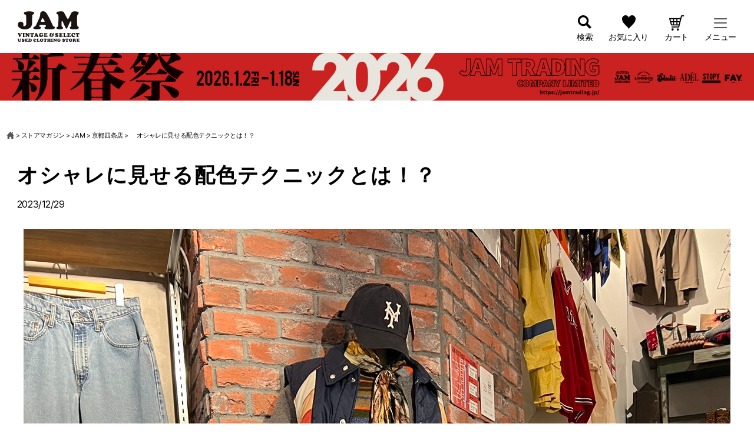

--- FILE ---
content_type: image/svg+xml
request_url: https://jamtrading.itembox.design/item/jam/img/menu/ico_log-re.svg
body_size: 163
content:
<svg xmlns="http://www.w3.org/2000/svg" width="18" height="18"><path data-name="パス 959" d="M9 0a9 9 0 109 9 9 9 0 00-9-9zm5.815 13.729a1.778 1.778 0 00-1.4-.931c-1.72-.4-3.321-.745-2.545-2.209C13.226 6.133 11.491 3.75 9 3.75c-2.541 0-4.233 2.474-1.867 6.839.8 1.473-.861 1.82-2.545 2.209a1.766 1.766 0 00-1.4.935 7.5 7.5 0 1111.627 0z"/></svg>

--- FILE ---
content_type: image/svg+xml
request_url: https://jamtrading.itembox.design/item/jam/img/menu/ico_service.svg
body_size: 455
content:
<svg xmlns="http://www.w3.org/2000/svg" width="18" height="18"><g data-name="グループ 2621"><g data-name="グループ 2620"><path data-name="長方形 2536" fill="none" d="M0 0h18v18H0z"/></g><path data-name="パス 982" d="M8.389 15.311H2.907V8h5.482zm0-10.966h-6.7v2.436h6.7zm1.22 10.966h5.48V8h-5.48zm0-10.966v2.436h6.7V4.344zM12.271.689c-1.8 0-2.846 2.118-3.271 3.046h3.256a1.525 1.525 0 10.015-3.046zm-.482 2.206h-1.248c.45-.683.877-1.2 1.427-1.2.714.002.748 1.2-.179 1.2zm-6.042.84H9C8.575 2.807 7.524.689 5.729.689a1.525 1.525 0 10.014 3.046zm.288-2.038c.55 0 .977.515 1.427 1.2H6.214c-.931-.002-.896-1.2-.182-1.2z"/></g></svg>

--- FILE ---
content_type: image/svg+xml
request_url: https://jamtrading.itembox.design/item/jam/img/common/ico_arrow-bk.svg
body_size: 80
content:
<svg xmlns="http://www.w3.org/2000/svg" width="6.591" height="10.86"><path data-name="パス 3" d="M6.416 5.852l-4.833 4.834a.6.6 0 01-.844 0l-.564-.564a.6.6 0 010-.843L4 5.43.174 1.582a.6.6 0 010-.843L.739.175a.6.6 0 01.844 0l4.833 4.833a.6.6 0 010 .844z"/></svg>